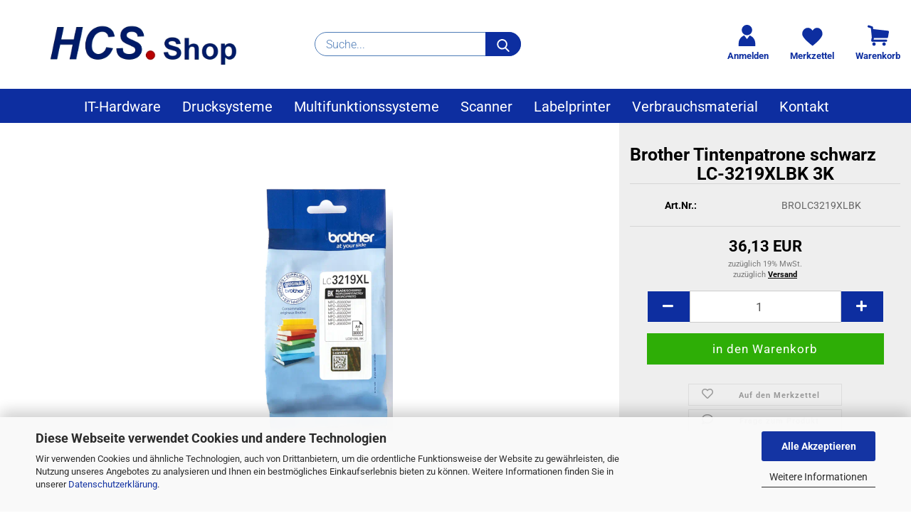

--- FILE ---
content_type: text/html; charset=utf-8
request_url: https://www.hcs-shop.de/lc-3219xlbk.html
body_size: 19606
content:





	<!DOCTYPE html>
	<html xmlns="http://www.w3.org/1999/xhtml" dir="ltr" lang="de">
		
			<head>
				
					
					<!--

					=========================================================
					Shopsoftware by Gambio GmbH (c) 2005-2023 [www.gambio.de]
					=========================================================

					Gambio GmbH offers you highly scalable E-Commerce-Solutions and Services.
					The Shopsoftware is redistributable under the GNU General Public License (Version 2) [http://www.gnu.org/licenses/gpl-2.0.html].
					based on: E-Commerce Engine Copyright (c) 2006 xt:Commerce, created by Mario Zanier & Guido Winger and licensed under GNU/GPL.
					Information and contribution at http://www.xt-commerce.com

					=========================================================
					Please visit our website: www.gambio.de
					=========================================================

					-->
				

                
            <!-- Google tag (gtag.js) -->
                                            <script async
                        data-type="text/javascript"
                        data-src="https://www.googletagmanager.com/gtag/js?id=G-MWHQ296D58"
                        type="as-oil"
                        data-purposes="4"
                        data-managed="as-oil"></script>
                                        <script async
                data-type="text/javascript"
                type="as-oil"
                data-purposes="4"
                data-managed="as-oil">
            window.dataLayer = window.dataLayer || [];

            
            function gtag() {
                dataLayer.push(arguments);
            }
            
            gtag('js', new Date());

                        
                                                
            gtag('config', 'G-MWHQ296D58');
                        
                                    var gaDisableGMWHQ296D58 = 'ga-disable-G-MWHQ296D58';
            
            			if (document.cookie.indexOf(gaDisableGMWHQ296D58 + '=true') > -1) {
				window[gaDisableGMWHQ296D58] = true;
			}
			
			function gaOptOut() {
			    				document.cookie = gaDisableGMWHQ296D58 + '=true; expires=Thu, 31 Dec 2099 23:59:59 UTC; path=/';
				window[gaDisableGMWHQ296D58] = true;
								console.log('Disabled Google-Analytics Tracking');
			}

			function gaOptout() {
				gaOptOut();
			}

			function checkGaOptOutAnchor() {
				if (location.hash.substr(1) === 'gaOptOut') {
					gaOptOut();
				}
			}

			checkGaOptOutAnchor();
			window.addEventListener('hashchange', checkGaOptOutAnchor);
            
        </script>
    

                    
                

				
					<meta name="viewport" content="width=device-width, initial-scale=1, minimum-scale=1.0" />
				

				
					<meta http-equiv="Content-Type" content="text/html; charset=utf-8" />
		<meta name="language" content="de" />
		<meta name="keywords" content="HCS, Shop, Bürosysteme, it-hardware, drucksysteme, multifunktionssysteme, scanner, labelprinter, verbrauchsmaterial, kyocera, brother, epson, zebra, lexmark, hp, canon, mfc, drucker, mfp, tinte, toner" />
		<meta name="description" content="Unser HCS Shop liefert moderne IT-Hardware, Software, Drucker, Kopierer, Scanner, Labelprinter &amp; Verbrauchsmaterial für Öffentliche &amp; gewerbliche Endkunden" />
		<title>Brother Tintenpatrone schwarz LC-3219XLBK 3K -  HCS-Shop.de</title>
		<meta property="og:title" content="Brother Tintenpatrone schwarz LC-3219XLBK 3K" />
		<meta property="og:site_name" content="Moderne Hardware f&uuml;r Ihr Unternehmen " />
		<meta property="og:locale" content="de_DE" />
		<meta property="og:type" content="product" />
		<meta property="og:description" content="Kap. 3.000 Seiten für MFC-J5330DW, -J5335DW, -J5730DW, -J5930DW, -J6530DW, -J6930DW, -J6935DW" />
		<meta property="og:image" content="https://www.hcs-shop.de/images/product_images/info_images/BROLC3219XLBK.png" />

				

								
									

				
					<base href="https://www.hcs-shop.de/" />
				

				
											
							<link rel="shortcut icon" href="https://www.hcs-shop.de/images/logos/favicon.ico" type="image/x-icon" />
						
									

				
									

				
											
							<link id="main-css" type="text/css" rel="stylesheet" href="public/theme/styles/system/main.min.css?bust=1768220695" />
						
									

				
					<meta name="robots" content="index,follow" />
		<link rel="canonical" href="https://www.hcs-shop.de/lc-3219xlbk.html" />
		<meta property="og:url" content="https://www.hcs-shop.de/lc-3219xlbk.html">
		<!-- Global site tag (gtag.js) - Google Analytics -->
<script async src="https://www.googletagmanager.com/gtag/js?id=G-STX64V349S"></script>
<script>
  window.dataLayer = window.dataLayer || [];
  function gtag(){dataLayer.push(arguments);}
  gtag('js', new Date());

  gtag('config', 'G-STX64V349S');
</script><script src="https://cdn.gambiohub.com/sdk/1.2.0/dist/bundle.js"></script><script>var payPalText = {"ecsNote":"Bitte w\u00e4hlen Sie ihre gew\u00fcnschte PayPal-Zahlungsweise.","paypalUnavailable":"PayPal steht f\u00fcr diese Transaktion im Moment nicht zur Verf\u00fcgung.","errorContinue":"weiter","continueToPayPal":"Weiter mit","errorCheckData":"Es ist ein Fehler aufgetreten. Bitte \u00fcberpr\u00fcfen Sie Ihre Eingaben."};var payPalButtonSettings = {"env":"live","commit":false,"style":{"label":"checkout","shape":"rect","color":"gold","layout":"vertical","tagline":false},"locale":"","fundingCardAllowed":true,"fundingELVAllowed":true,"fundingCreditAllowed":false,"createPaymentUrl":"https:\/\/www.hcs-shop.de\/shop.php?do=PayPalHub\/CreatePayment&initiator=ecs","authorizedPaymentUrl":"https:\/\/www.hcs-shop.de\/shop.php?do=PayPalHub\/AuthorizedPayment&initiator=ecs","checkoutUrl":"https:\/\/www.hcs-shop.de\/shop.php?do=PayPalHub\/RedirectGuest","useVault":false,"jssrc":"https:\/\/www.paypal.com\/sdk\/js?client-id=AVEjCpwSc-e9jOY8dHKoTUckaKtPo0shiwe_T2rKtxp30K4TYGRopYjsUS6Qmkj6bILd7Nt72pbMWCXe&commit=false&intent=capture&components=buttons%2Cmarks%2Cmessages%2Cfunding-eligibility%2Cgooglepay%2Capplepay%2Ccard-fields&integration-date=2021-11-25&enable-funding=paylater&merchant-id=NDB89M75RK2C6&currency=EUR","partnerAttributionId":"GambioGmbH_Cart_Hub_PPXO","createOrderUrl":"https:\/\/www.hcs-shop.de\/shop.php?do=PayPalHub\/CreateOrder&initiator=ecs","getOrderUrl":"https:\/\/www.hcs-shop.de\/shop.php?do=PayPalHub\/GetOrder","approvedOrderUrl":"https:\/\/www.hcs-shop.de\/shop.php?do=PayPalHub\/ApprovedOrder&initiator=ecs","paymentApproved":false,"developmentMode":false,"cartAmount":0};var jsShoppingCart = {"languageCode":"de","verifySca":"https:\/\/www.hcs-shop.de\/shop.php?do=PayPalHub\/VerifySca","totalAmount":"0.00","currency":"EUR","env":"live","commit":false,"style":{"label":"checkout","shape":"rect","color":"gold","layout":"vertical","tagline":false},"locale":"","fundingCardAllowed":true,"fundingELVAllowed":true,"fundingCreditAllowed":false,"createPaymentUrl":"https:\/\/www.hcs-shop.de\/shop.php?do=PayPalHub\/CreatePayment&initiator=ecs","authorizedPaymentUrl":"https:\/\/www.hcs-shop.de\/shop.php?do=PayPalHub\/AuthorizedPayment&initiator=ecs","checkoutUrl":"https:\/\/www.hcs-shop.de\/shop.php?do=PayPalHub\/RedirectGuest","useVault":false,"jssrc":"https:\/\/www.paypal.com\/sdk\/js?client-id=AVEjCpwSc-e9jOY8dHKoTUckaKtPo0shiwe_T2rKtxp30K4TYGRopYjsUS6Qmkj6bILd7Nt72pbMWCXe&commit=false&intent=capture&components=buttons%2Cmarks%2Cmessages%2Cfunding-eligibility%2Cgooglepay%2Capplepay%2Ccard-fields&integration-date=2021-11-25&enable-funding=paylater&merchant-id=NDB89M75RK2C6&currency=EUR","partnerAttributionId":"GambioGmbH_Cart_Hub_PPXO","createOrderUrl":"https:\/\/www.hcs-shop.de\/shop.php?do=PayPalHub\/CreateOrder&initiator=ecs","getOrderUrl":"https:\/\/www.hcs-shop.de\/shop.php?do=PayPalHub\/GetOrder","approvedOrderUrl":"https:\/\/www.hcs-shop.de\/shop.php?do=PayPalHub\/ApprovedOrder&initiator=ecs","paymentApproved":false,"developmentMode":false,"cartAmount":0};var payPalBannerSettings = {};</script><script id="paypalconsent" type="application/json">{"purpose_id":null}</script><script src="GXModules/Gambio/Hub/Shop/Javascript/PayPalLoader.js?v=1764777409" async></script><link rel="stylesheet" href="https://cdn.gambiohub.com/sdk/1.2.0/dist/css/gambio_hub.css">
				

				
									
			</head>
		
		
			<body class="page-product-info"
				  data-gambio-namespace="https://www.hcs-shop.de/public/theme/javascripts/system"
				  data-jse-namespace="https://www.hcs-shop.de/JSEngine/build"
				  data-gambio-controller="initialize"
				  data-gambio-widget="input_number responsive_image_loader transitions header image_maps modal history dropdown core_workarounds anchor"
				  data-input_number-separator=","
					>

				
					
				

				
									

				
									
		




	



	
		<div id="outer-wrapper" >
			
    
				<header id="header" class="navbar">
					
        


    
	<div class="inside">

		<div class="row">

		
    
												
			<div class="navbar-header" data-gambio-widget="mobile_menu">
									
							
    <a class="navbar-brand" href="https://www.hcs-shop.de/" title="Moderne Hardware für Ihr Unternehmen ">
        <img id="main-header-logo" class="img-responsive" src="https://www.hcs-shop.de/images/logos/logo_v7.png" alt="Moderne Hardware für Ihr Unternehmen -Logo">
    </a>

					
								
					
	
	
			
	

	
	
        <button type="button" class="navbar-toggle cart-icon" data-toggle="cart">
       <?xml version="1.0" encoding="iso-8859-1"?>
<!-- Generator: Adobe Illustrator 18.1.1, SVG Export Plug-In . SVG Version: 6.00 Build 0)  -->
<svg version="1.1" id="Capa_1" xmlns="http://www.w3.org/2000/svg" xmlns:xlink="http://www.w3.org/1999/xlink" x="0px" y="0px"
	 viewBox="0 0 554.748 554.748" style="enable-background:new 0 0 554.748 554.748;" xml:space="preserve">
<g>
	<g>
		<path style="fill:$brand-primary;" d="M548.873,164.412c4.896,6.12,6.73,13.464,5.508,22.032l-23.256,133.417
			c-0.816,6.938-3.979,12.648-9.486,17.136c-5.508,4.488-11.729,6.732-18.666,6.732H163.925l-6.732,37.944H480.33
			c7.752,0,14.48,2.754,20.195,8.262c5.713,5.508,8.566,12.342,8.566,20.502s-2.854,14.994-8.566,20.502
			c-5.715,5.508-12.443,8.262-20.195,8.262H122.921c-8.568,0-15.912-3.468-22.032-10.401c-5.712-6.938-7.956-14.895-6.732-23.868
			l15.3-83.232L86.201,87.914L20.105,67.106c-7.752-2.448-13.362-7.141-16.83-14.076c-3.468-6.937-4.182-14.28-2.142-22.032
			c2.448-7.752,7.242-13.362,14.382-16.83s14.382-4.182,21.726-2.142l84.456,26.928c5.304,1.632,9.69,4.692,13.158,9.18
			c3.468,4.488,5.61,9.589,6.426,15.301l4.896,46.512l383.112,42.84C537.857,154.008,544.385,157.884,548.873,164.412z
			 M166.374,455.113c12.24,0,22.644,4.284,31.212,12.854c8.568,8.565,12.852,18.972,12.852,31.212
			c0,12.237-4.284,22.746-12.852,31.518c-8.568,8.772-18.972,13.158-31.212,13.158s-22.644-4.386-31.212-13.158
			c-8.568-8.771-12.852-19.278-12.852-31.518s4.284-22.646,12.852-31.212C143.729,459.397,154.133,455.113,166.374,455.113z
			 M427.697,455.113c12.238,0,22.645,4.284,31.213,12.854c8.564,8.565,12.852,18.972,12.852,31.212
			c0,12.237-4.285,22.746-12.852,31.518c-8.568,8.772-18.975,13.158-31.213,13.158c-12.24,0-22.646-4.386-31.211-13.158
			c-8.568-8.771-12.855-19.278-12.855-31.518s4.285-22.646,12.855-31.212C405.053,459.397,415.457,455.113,427.697,455.113z"/>
	</g>
</g>

</svg>
		<span class="cart-products-count hidden">
            0
        </span>
    </button>

	
			

	
				
			</div>
		
    
                    


		
							






	<div class="navbar-search collapse">

		


		
			<form role="search" action="advanced_search_result.php" method="get" data-gambio-widget="live_search">

				<div class="navbar-search-input-group input-group">
					<div class="navbar-search-input-group-btn input-group-btn custom-dropdown" data-dropdown-trigger-change="false" data-dropdown-trigger-no-change="false">

						


						


						


					</div>
					<input type="text" id="search-field-input" name="keywords" placeholder="Suche..." class="form-control search-input" autocomplete="off" />
					
    <button type="submit">
        <img src="public/theme/images/svgs/search.svg" class="gx-search-input svg--inject" alt="">
    </button>


                    <label for="search-field-input" class="control-label sr-only">Suche...</label>
					

				</div>


									<input type="hidden" value="1" name="inc_subcat" />
				
				


				<div class="search-result-container"></div>

			</form>
		
	</div>


					

		
					

		
    
        
            <div class="navbar-secondary hidden-xs">
                





	<div id="topbar-container">
						
		
					

		
			<div class="">
				

            
    <nav class="navbar-inverse"  data-gambio-widget="menu link_crypter" data-menu-switch-element-position="false" data-menu-events='{"desktop": ["click"], "mobile": ["click"]}' data-menu-ignore-class="dropdown-menu">
        <ul class="nav navbar-nav ">

            
                            

            
                            

            
                            

            
                            

            
                            

            
                            

            
            
                                                            
                            <li class="dropdown navbar-topbar-item first">
                                <a title="" class="dropdown-toggle" data-toggle-hover="dropdown">
									<center>
                                    
                                                                                    
                                                <span class="language-code hidden-xs">
                                                  
														<svg witdh="20" version="1.1" id="user" xmlns="http://www.w3.org/2000/svg" xmlns:xlink="http://www.w3.org/1999/xlink" x="0px" y="0px" viewBox="0 0 885.8159 1010" enable-background="new 0 0 785.8159 1010" xml:space="preserve">
														<g id="user-user">
														<path fill="#0d2ea0" d="M392.9692,0c135.251,0,244.8565,109.5234,244.8565,244.6914c0,135.312-109.6055,244.8145-244.8565,244.8145
														c-135.1269,0-244.7734-109.5025-244.7734-244.8145C148.1958,109.5234,257.8423,0,392.9692,0z"></path>
														<path fill="#0d2ea0" d="M785.8159,1010h-0.5762H0V876.8457c0-173.7793,109.3999-321.1318,261.9521-376.0586l131.0171,174.6016
															l130.9756-174.6016c152.5938,54.9268,261.8711,202.2793,261.8711,376.0586V1010z"></path>
														</g>
														</svg>  </span>
                                                <span class="visible-xs-inline">
                                                    <span class="fa fa-user-o"></span>
                                                </span>
                                            
                                                                            

                                    <span class="topbar-label">Login</span>
									
									<text class="headline1" x="0" y="30">
											<br>Anmelden<br>  
										</text>
									
										</center>
                                    
									
                                </a>
                                




	<ul class="dropdown-menu dropdown-menu-login arrow-top">
		
			<li class="arrow"></li>
		
		
		
			<li class="dropdown-header hidden-xs">Login</li>
		
		
		
			<li>
				<form action="https://www.hcs-shop.de/login.php?action=process" method="post" class="form-horizontal">
					<input type="hidden" name="return_url" value="https://www.hcs-shop.de/lc-3219xlbk.html">
					<input type="hidden" name="return_url_hash" value="b37e5687a986a2b4fd3ec560b533c7f4bc22c6c39ce2ed04b6ed018e42c99e0d">
					
						<div class="form-group">
                            <label for="box-login-dropdown-login-username" class="form-control sr-only">E-Mail</label>
							<input
                                autocomplete="username"
                                type="email"
                                id="box-login-dropdown-login-username"
                                class="form-control"
                                placeholder="E-Mail"
                                name="email_address"
                                oninput="this.setCustomValidity('')"
                                oninvalid="this.setCustomValidity('Bitte geben Sie eine korrekte Emailadresse ein')"
                            />
						</div>
					
					
                        <div class="form-group password-form-field" data-gambio-widget="show_password">
                            <label for="box-login-dropdown-login-password" class="form-control sr-only">Passwort</label>
                            <input autocomplete="current-password" type="password" id="box-login-dropdown-login-password" class="form-control" placeholder="Passwort" name="password" />
                            <button class="btn show-password hidden" type="button">
                                <i class="fa fa-eye" aria-hidden="true"></i>
                                <span class="sr-only">Toggle Password View</span>
                            </button>
                        </div>
					
					
						<div class="dropdown-footer row">
							
	
								
									<input type="submit" class="btn btn-primary btn-block" value="Anmelden" />
								
								<ul>
									
										<li>
											<a title="Konto erstellen" href="https://www.hcs-shop.de/shop.php?do=CreateRegistree">
												Konto erstellen
											</a>
										</li>
									
									
										<li>
											<a title="Passwort vergessen?" href="https://www.hcs-shop.de/password_double_opt.php">
												Passwort vergessen?
											</a>
										</li>
									
								</ul>
							
	

	
						</div>
					
				</form>
			</li>
		
	</ul>


                            </li>
                        
                                                

            
                                    
                        <li class="navbar-topbar-item">
                            <a href="https://www.hcs-shop.de/wish_list.php" class="dropdown-toggle" title="">
							<center>
                                
                                                                            
                                            <span class="language-code hidden-xs">
                                                <svg width="24" xmlns="http://www.w3.org/2000/svg" viewBox="0 0 40 40"><defs><style>.cls-1{fill:none;}</style></defs><title></title><g id="Ebene_2" data-name="Ebene 2"><g id="Ebene_1-2" data-name="Ebene 1"><path fill="#0d2ea0" d="M20.938,10.725C14.51,0.796,1.5,6.205,1.5,17.021c0,8.122,17.836,20.827,19.438,22.479
	C22.551,37.848,39.5,25.143,39.5,17.021C39.5,6.287,27.378,0.796,20.938,10.725z"/></g></g></svg>
                                            </span>
                                            <span class="visible-xs-inline">
                                                <span class="fa fa-heart-o"></span>
                                            </span>
                                        
                                                                    

                                <span class="topbar-label">Merkzettel</span>
                            <text class="headline1" x="0" y="30">
											<br>Merkzettel<br>  
										</text>
									
										</center>
                                    
							</a>
                        </li>
                    
                            

                        <li class="dropdown navbar-topbar-item topbar-cart" data-gambio-widget="cart_dropdown">
                <a
                    title=""
                    class="dropdown-toggle"
                    href="/lc-3219xlbk.html#"
                                                                data-toggle="cart"
                                    > <center>
                    <span class="cart-info-wrapper">
                        
                            <!-- layout_header_SECONDARY_NAVIGATION.html malibu -->
                                                            
                                   <?xml version="1.0" encoding="iso-8859-1"?>
<!-- Generator: Adobe Illustrator 18.1.1, SVG Export Plug-In . SVG Version: 6.00 Build 0)  -->
<svg version="1.1" id="Capa_1" xmlns="http://www.w3.org/2000/svg" xmlns:xlink="http://www.w3.org/1999/xlink" x="0px" y="0px"
	 viewBox="0 0 554.748 554.748" style="enable-background:new 0 0 554.748 554.748;" xml:space="preserve">
<g>
	<g>
		<path style="fill:$brand-primary;" d="M548.873,164.412c4.896,6.12,6.73,13.464,5.508,22.032l-23.256,133.417
			c-0.816,6.938-3.979,12.648-9.486,17.136c-5.508,4.488-11.729,6.732-18.666,6.732H163.925l-6.732,37.944H480.33
			c7.752,0,14.48,2.754,20.195,8.262c5.713,5.508,8.566,12.342,8.566,20.502s-2.854,14.994-8.566,20.502
			c-5.715,5.508-12.443,8.262-20.195,8.262H122.921c-8.568,0-15.912-3.468-22.032-10.401c-5.712-6.938-7.956-14.895-6.732-23.868
			l15.3-83.232L86.201,87.914L20.105,67.106c-7.752-2.448-13.362-7.141-16.83-14.076c-3.468-6.937-4.182-14.28-2.142-22.032
			c2.448-7.752,7.242-13.362,14.382-16.83s14.382-4.182,21.726-2.142l84.456,26.928c5.304,1.632,9.69,4.692,13.158,9.18
			c3.468,4.488,5.61,9.589,6.426,15.301l4.896,46.512l383.112,42.84C537.857,154.008,544.385,157.884,548.873,164.412z
			 M166.374,455.113c12.24,0,22.644,4.284,31.212,12.854c8.568,8.565,12.852,18.972,12.852,31.212
			c0,12.237-4.284,22.746-12.852,31.518c-8.568,8.772-18.972,13.158-31.212,13.158s-22.644-4.386-31.212-13.158
			c-8.568-8.771-12.852-19.278-12.852-31.518s4.284-22.646,12.852-31.212C143.729,459.397,154.133,455.113,166.374,455.113z
			 M427.697,455.113c12.238,0,22.645,4.284,31.213,12.854c8.564,8.565,12.852,18.972,12.852,31.212
			c0,12.237-4.285,22.746-12.852,31.518c-8.568,8.772-18.975,13.158-31.213,13.158c-12.24,0-22.646-4.386-31.211-13.158
			c-8.568-8.771-12.855-19.278-12.855-31.518s4.285-22.646,12.855-31.212C405.053,459.397,415.457,455.113,427.697,455.113z"/>
	</g>
</g>

</svg>
							   
                                                    

                        <span class="topbar-label">
                            <br />
                            <span class="products">
                                0,00 EUR
                            </span>
                        </span>

                        
                                                            <span class="cart-products-count edge hidden">
                                    
                                </span>
                                                    
                    </span>
                <text class="headline1" x="0" y="30">
											Warenkorb
										</text>
									
										</center>
                                    </a>
                            </li>

            
        </ul>
    </nav>

			</div>
		
	</div>


    </div>
    

		</div>

	</div>


    
	<div id="offcanvas-cart-overlay"></div>
	<div id="offcanvas-cart-content">

		<button data-toggle="cart" class="offcanvas-cart-close c-hamburger c-hamburger--htx">
			<span></span>
			Menü
		</button>
		<!-- layout_header_cart_dropdown begin -->
		



	<ul class="dropdown-menu arrow-top cart-dropdown cart-empty">
		
			<li class="arrow"></li>
		
	
		
					
	
		
            <input type="hidden" id="ga4-view-cart-json" value=""/>
        <script async
                data-type="text/javascript"
                type="as-oil"
                data-purposes="4"
                data-managed="as-oil">
            function ga4ViewCart() {
                const data = document.getElementById('ga4-view-cart-json');

                if (data && data.value.length) {
                    gtag('event', 'view_cart', JSON.parse(data.value));
                }
            }
        </script>
    
			<li class="cart-dropdown-inside">
		
				
									
				
									
						<div class="cart-empty">
							Sie haben noch keine Artikel in Ihrem Warenkorb.
						</div>
					
								
			</li>
		
	</ul>
		<!-- layout_header_cart_dropdown end -->

	</div>









	<noscript>
		<div class="alert alert-danger noscript-notice" role="alert">
			JavaScript ist in Ihrem Browser deaktiviert. Aktivieren Sie JavaScript, um alle Funktionen des Shops nutzen und alle Inhalte sehen zu können.
		</div>
	</noscript>



        
        <div id="categories">
            <div class="navbar-collapse collapse">
                
                <nav class="navbar-default navbar-categories" data-gambio-widget="menu">
                                            
                                                        


    
        <ul class="level-1 nav navbar-nav">
             
                            
                    <li class="dropdown level-1-child" data-id="1">
                        
                            <a class="dropdown-toggle" href="https://www.hcs-shop.de/it-hardware/" title="IT-Hardware">
                                
                                    IT-Hardware
                                
                                                            </a>
                        
                        
                                                            
                                    <ul data-level="2" class="level-2 dropdown-menu dropdown-menu-child">
                                        
                                        <li class="enter-category hidden-sm hidden-md hidden-lg show-more">
                                            
                                                <a class="dropdown-toggle" href="https://www.hcs-shop.de/it-hardware/" title="IT-Hardware">
                                                    
                                                        IT-Hardware anzeigen
                                                    
                                                </a>
                                            
                                        </li>
                                    

                                                                                                                                                                                                                                                                                                                                                                                                                                                                                                                                    
                                    
                                                                                    
                                                <li class="level-2-child">
                                                    <a href="https://www.hcs-shop.de/computer/" title="Personal Computer">
                                                        Personal Computer
                                                    </a>
                                                                                                    </li>
                                            
                                                                                    
                                                <li class="level-2-child">
                                                    <a href="https://www.hcs-shop.de/monitore/" title="Monitore">
                                                        Monitore
                                                    </a>
                                                                                                    </li>
                                            
                                                                                    
                                                <li class="level-2-child">
                                                    <a href="https://www.hcs-shop.de/IT-Hardware/notebooks/" title="Notebooks">
                                                        Notebooks
                                                    </a>
                                                                                                    </li>
                                            
                                        
                                    
                                    
                                        <li class="enter-category hidden-more hidden-xs">
                                            <a class="dropdown-toggle col-xs-6"
                                               href="https://www.hcs-shop.de/it-hardware/"
                                               title="IT-Hardware">IT-Hardware anzeigen</a>
                                            <span class="close-menu-container col-xs-6">
                                                <span class="close-flyout"><i class="fa fa-close"></i></span>
                                            </span>
                                        </li>
                                    
                                </ul>
                                
                                                    
                    </li>
                
                            
                    <li class="dropdown level-1-child" data-id="2">
                        
                            <a class="dropdown-toggle" href="https://www.hcs-shop.de/drucksysteme/" title="Drucksysteme">
                                
                                    Drucksysteme
                                
                                                            </a>
                        
                        
                                                            
                                    <ul data-level="2" class="level-2 dropdown-menu dropdown-menu-child">
                                        
                                        <li class="enter-category hidden-sm hidden-md hidden-lg show-more">
                                            
                                                <a class="dropdown-toggle" href="https://www.hcs-shop.de/drucksysteme/" title="Drucksysteme">
                                                    
                                                        Drucksysteme anzeigen
                                                    
                                                </a>
                                            
                                        </li>
                                    

                                                                                                                                                                                                                                                                                                                                                                                                                                                                                                                                                                                                                                                                                                    
                                    
                                                                                    
                                                <li class="dropdown level-2-child">
                                                    <a href="https://www.hcs-shop.de/drucksysteme/laserdrucker/" title="Laserdrucker A4">
                                                        Laserdrucker A4
                                                    </a>
                                                                                                            <ul  data-level="3" class="level-3 dropdown-menu dropdown-menu-child">
                                                            <li class="enter-category">
                                                                <a href="https://www.hcs-shop.de/drucksysteme/laserdrucker/" title="Laserdrucker A4" class="dropdown-toggle">
                                                                    Laserdrucker A4 anzeigen
                                                                </a>
                                                            </li>
                                                                                                                            
                                                                    <li class="level-3-child">
                                                                        <a href="https://www.hcs-shop.de/drucksysteme/laserdrucker/farb-laserdrucker/" title="Farb - Laserdrucker">
                                                                            Farb - Laserdrucker
                                                                        </a>
                                                                    </li>
                                                                
                                                                                                                            
                                                                    <li class="level-3-child">
                                                                        <a href="https://www.hcs-shop.de/drucksysteme/laserdrucker/s-w-laserdrucker/" title="SW - Laserdrucker">
                                                                            SW - Laserdrucker
                                                                        </a>
                                                                    </li>
                                                                
                                                                                                                    </ul>
                                                                                                    </li>
                                            
                                                                                    
                                                <li class="dropdown level-2-child">
                                                    <a href="https://www.hcs-shop.de/drucksysteme/business-ink-drucker/" title="BusinessInk Drucker A4">
                                                        BusinessInk Drucker A4
                                                    </a>
                                                                                                            <ul  data-level="3" class="level-3 dropdown-menu dropdown-menu-child">
                                                            <li class="enter-category">
                                                                <a href="https://www.hcs-shop.de/drucksysteme/business-ink-drucker/" title="BusinessInk Drucker A4" class="dropdown-toggle">
                                                                    BusinessInk Drucker A4 anzeigen
                                                                </a>
                                                            </li>
                                                                                                                            
                                                                    <li class="level-3-child">
                                                                        <a href="https://www.hcs-shop.de/drucksysteme/business-ink-drucker/farb-business-ink-drucker/" title="Farb - BusinessInk Drucker">
                                                                            Farb - BusinessInk Drucker
                                                                        </a>
                                                                    </li>
                                                                
                                                                                                                            
                                                                    <li class="level-3-child">
                                                                        <a href="https://www.hcs-shop.de/drucksysteme/business-ink-drucker/s-w-business-ink/" title="SW - BusinessInk Drucker">
                                                                            SW - BusinessInk Drucker
                                                                        </a>
                                                                    </li>
                                                                
                                                                                                                    </ul>
                                                                                                    </li>
                                            
                                                                                    
                                                <li class="dropdown level-2-child">
                                                    <a href="https://www.hcs-shop.de/drucksysteme/nadeldrucker/" title="Nadeldrucker">
                                                        Nadeldrucker
                                                    </a>
                                                                                                            <ul  data-level="3" class="level-3 dropdown-menu dropdown-menu-child">
                                                            <li class="enter-category">
                                                                <a href="https://www.hcs-shop.de/drucksysteme/nadeldrucker/" title="Nadeldrucker" class="dropdown-toggle">
                                                                    Nadeldrucker anzeigen
                                                                </a>
                                                            </li>
                                                                                                                            
                                                                    <li class="level-3-child">
                                                                        <a href="https://www.hcs-shop.de/epson-nadeldrucker/" title="Epson">
                                                                            Epson
                                                                        </a>
                                                                    </li>
                                                                
                                                                                                                    </ul>
                                                                                                    </li>
                                            
                                                                                    
                                                <li class="dropdown level-2-child">
                                                    <a href="https://www.hcs-shop.de/drucksysteme/zubehoer/" title="Zubehör">
                                                        Zubehör
                                                    </a>
                                                                                                            <ul  data-level="3" class="level-3 dropdown-menu dropdown-menu-child">
                                                            <li class="enter-category">
                                                                <a href="https://www.hcs-shop.de/drucksysteme/zubehoer/" title="Zubehör" class="dropdown-toggle">
                                                                    Zubehör anzeigen
                                                                </a>
                                                            </li>
                                                                                                                            
                                                                    <li class="level-3-child">
                                                                        <a href="https://www.hcs-shop.de/drucksysteme/zubehoer/weitere-optionen/" title="Optionen">
                                                                            Optionen
                                                                        </a>
                                                                    </li>
                                                                
                                                                                                                            
                                                                    <li class="level-3-child">
                                                                        <a href="https://www.hcs-shop.de/drucksysteme/zubehoer/papierkassetten/" title="Papierkassetten">
                                                                            Papierkassetten
                                                                        </a>
                                                                    </li>
                                                                
                                                                                                                    </ul>
                                                                                                    </li>
                                            
                                        
                                    
                                    
                                        <li class="enter-category hidden-more hidden-xs">
                                            <a class="dropdown-toggle col-xs-6"
                                               href="https://www.hcs-shop.de/drucksysteme/"
                                               title="Drucksysteme">Drucksysteme anzeigen</a>
                                            <span class="close-menu-container col-xs-6">
                                                <span class="close-flyout"><i class="fa fa-close"></i></span>
                                            </span>
                                        </li>
                                    
                                </ul>
                                
                                                    
                    </li>
                
                            
                    <li class="dropdown level-1-child" data-id="5">
                        
                            <a class="dropdown-toggle" href="https://www.hcs-shop.de/multifunktionssysteme/" title="Multifunktionssysteme">
                                
                                    Multifunktionssysteme
                                
                                                            </a>
                        
                        
                                                            
                                    <ul data-level="2" class="level-2 dropdown-menu dropdown-menu-child">
                                        
                                        <li class="enter-category hidden-sm hidden-md hidden-lg show-more">
                                            
                                                <a class="dropdown-toggle" href="https://www.hcs-shop.de/multifunktionssysteme/" title="Multifunktionssysteme">
                                                    
                                                        Multifunktionssysteme anzeigen
                                                    
                                                </a>
                                            
                                        </li>
                                    

                                                                                                                                                                                                                                                                                                                                                                                                                                                                                                                                                                                                                                                                                                                                                                                                                                                                    
                                    
                                                                                    
                                                <li class="dropdown level-2-child">
                                                    <a href="https://www.hcs-shop.de/multifunktionssysteme/mfc-a4/" title="MFC - Lasersysteme A4">
                                                        MFC - Lasersysteme A4
                                                    </a>
                                                                                                            <ul  data-level="3" class="level-3 dropdown-menu dropdown-menu-child">
                                                            <li class="enter-category">
                                                                <a href="https://www.hcs-shop.de/multifunktionssysteme/mfc-a4/" title="MFC - Lasersysteme A4" class="dropdown-toggle">
                                                                    MFC - Lasersysteme A4 anzeigen
                                                                </a>
                                                            </li>
                                                                                                                            
                                                                    <li class="level-3-child">
                                                                        <a href="https://www.hcs-shop.de/multifunktionssysteme/mfc-a4/farb-laser-mfp/" title="MFC Farb - Laser">
                                                                            MFC Farb - Laser
                                                                        </a>
                                                                    </li>
                                                                
                                                                                                                            
                                                                    <li class="level-3-child">
                                                                        <a href="https://www.hcs-shop.de/multifunktionssysteme/mfc-a4/sw-laser-mfp/" title="MFC SW - Laser">
                                                                            MFC SW - Laser
                                                                        </a>
                                                                    </li>
                                                                
                                                                                                                    </ul>
                                                                                                    </li>
                                            
                                                                                    
                                                <li class="dropdown level-2-child">
                                                    <a href="https://www.hcs-shop.de/multifunktionssysteme/business-ink-mfc-a4/" title="MFC - BusinessInk A4">
                                                        MFC - BusinessInk A4
                                                    </a>
                                                                                                            <ul  data-level="3" class="level-3 dropdown-menu dropdown-menu-child">
                                                            <li class="enter-category">
                                                                <a href="https://www.hcs-shop.de/multifunktionssysteme/business-ink-mfc-a4/" title="MFC - BusinessInk A4" class="dropdown-toggle">
                                                                    MFC - BusinessInk A4 anzeigen
                                                                </a>
                                                            </li>
                                                                                                                            
                                                                    <li class="level-3-child">
                                                                        <a href="https://www.hcs-shop.de/multifunktionssysteme/business-ink-mfc-a4/farb-business-ink-mfp/" title="MFC Farb - BusinessInk">
                                                                            MFC Farb - BusinessInk
                                                                        </a>
                                                                    </li>
                                                                
                                                                                                                            
                                                                    <li class="level-3-child">
                                                                        <a href="https://www.hcs-shop.de/multifunktionssysteme/business-ink-mfc-a4/s-w-business-ink-mfp/" title="MFC SW - BusinessInk">
                                                                            MFC SW - BusinessInk
                                                                        </a>
                                                                    </li>
                                                                
                                                                                                                    </ul>
                                                                                                    </li>
                                            
                                                                                    
                                                <li class="dropdown level-2-child">
                                                    <a href="https://www.hcs-shop.de/multifunktionssysteme/zubehoer-mfp/" title="Zubehör A4">
                                                        Zubehör A4
                                                    </a>
                                                                                                            <ul  data-level="3" class="level-3 dropdown-menu dropdown-menu-child">
                                                            <li class="enter-category">
                                                                <a href="https://www.hcs-shop.de/multifunktionssysteme/zubehoer-mfp/" title="Zubehör A4" class="dropdown-toggle">
                                                                    Zubehör A4 anzeigen
                                                                </a>
                                                            </li>
                                                                                                                            
                                                                    <li class="level-3-child">
                                                                        <a href="https://www.hcs-shop.de/multifunktionssysteme/zubehoer-mfp/weitere-optionen-mfp/" title="MFC Optionen">
                                                                            MFC Optionen
                                                                        </a>
                                                                    </li>
                                                                
                                                                                                                            
                                                                    <li class="level-3-child">
                                                                        <a href="https://www.hcs-shop.de/multifunktionssysteme/zubehoer-mfp/papierkassetten-mfp/" title="MFC Papierkassetten">
                                                                            MFC Papierkassetten
                                                                        </a>
                                                                    </li>
                                                                
                                                                                                                    </ul>
                                                                                                    </li>
                                            
                                                                                    
                                                <li class="dropdown level-2-child">
                                                    <a href="https://www.hcs-shop.de/multifunktionssysteme/laser-mfp-a3/" title="MFC - Lasersysteme A3">
                                                        MFC - Lasersysteme A3
                                                    </a>
                                                                                                            <ul  data-level="3" class="level-3 dropdown-menu dropdown-menu-child">
                                                            <li class="enter-category">
                                                                <a href="https://www.hcs-shop.de/multifunktionssysteme/laser-mfp-a3/" title="MFC - Lasersysteme A3" class="dropdown-toggle">
                                                                    MFC - Lasersysteme A3 anzeigen
                                                                </a>
                                                            </li>
                                                                                                                            
                                                                    <li class="level-3-child">
                                                                        <a href="https://www.hcs-shop.de/multifunktionssysteme/laser-mfp-a3/laser-mfp-a3-kyocera/" title="Kyocera TaskAlfa">
                                                                            Kyocera TaskAlfa
                                                                        </a>
                                                                    </li>
                                                                
                                                                                                                    </ul>
                                                                                                    </li>
                                            
                                                                                    
                                                <li class="dropdown level-2-child">
                                                    <a href="https://www.hcs-shop.de/multifunktionssysteme/business-ink-mfp/" title="MFC - BusinessInk A3">
                                                        MFC - BusinessInk A3
                                                    </a>
                                                                                                            <ul  data-level="3" class="level-3 dropdown-menu dropdown-menu-child">
                                                            <li class="enter-category">
                                                                <a href="https://www.hcs-shop.de/multifunktionssysteme/business-ink-mfp/" title="MFC - BusinessInk A3" class="dropdown-toggle">
                                                                    MFC - BusinessInk A3 anzeigen
                                                                </a>
                                                            </li>
                                                                                                                            
                                                                    <li class="level-3-child">
                                                                        <a href="https://www.hcs-shop.de/multifunktionssysteme/business-ink-mfp/epson-rips/" title="Epson RIPS">
                                                                            Epson RIPS
                                                                        </a>
                                                                    </li>
                                                                
                                                                                                                    </ul>
                                                                                                    </li>
                                            
                                        
                                    
                                    
                                        <li class="enter-category hidden-more hidden-xs">
                                            <a class="dropdown-toggle col-xs-6"
                                               href="https://www.hcs-shop.de/multifunktionssysteme/"
                                               title="Multifunktionssysteme">Multifunktionssysteme anzeigen</a>
                                            <span class="close-menu-container col-xs-6">
                                                <span class="close-flyout"><i class="fa fa-close"></i></span>
                                            </span>
                                        </li>
                                    
                                </ul>
                                
                                                    
                    </li>
                
                            
                    <li class="dropdown level-1-child" data-id="11">
                        
                            <a class="dropdown-toggle" href="https://www.hcs-shop.de/scanner/" title="Scanner">
                                
                                    Scanner
                                
                                                            </a>
                        
                        
                                                            
                                    <ul data-level="2" class="level-2 dropdown-menu dropdown-menu-child">
                                        
                                        <li class="enter-category hidden-sm hidden-md hidden-lg show-more">
                                            
                                                <a class="dropdown-toggle" href="https://www.hcs-shop.de/scanner/" title="Scanner">
                                                    
                                                        Scanner anzeigen
                                                    
                                                </a>
                                            
                                        </li>
                                    

                                                                                                                                                                                                    
                                    
                                                                                    
                                                <li class="dropdown level-2-child">
                                                    <a href="https://www.hcs-shop.de/scanner/dokumentenscanner/" title="Dokumentenscanner">
                                                        Dokumentenscanner
                                                    </a>
                                                                                                            <ul  data-level="3" class="level-3 dropdown-menu dropdown-menu-child">
                                                            <li class="enter-category">
                                                                <a href="https://www.hcs-shop.de/scanner/dokumentenscanner/" title="Dokumentenscanner" class="dropdown-toggle">
                                                                    Dokumentenscanner anzeigen
                                                                </a>
                                                            </li>
                                                                                                                            
                                                                    <li class="level-3-child">
                                                                        <a href="https://www.hcs-shop.de/scanner/dokumentenscanner/scanner-brother/" title="Brother">
                                                                            Brother
                                                                        </a>
                                                                    </li>
                                                                
                                                                                                                            
                                                                    <li class="level-3-child">
                                                                        <a href="https://www.hcs-shop.de/scanner/dokumentenscanner/scanner-epson/" title="Epson">
                                                                            Epson
                                                                        </a>
                                                                    </li>
                                                                
                                                                                                                    </ul>
                                                                                                    </li>
                                            
                                        
                                    
                                    
                                        <li class="enter-category hidden-more hidden-xs">
                                            <a class="dropdown-toggle col-xs-6"
                                               href="https://www.hcs-shop.de/scanner/"
                                               title="Scanner">Scanner anzeigen</a>
                                            <span class="close-menu-container col-xs-6">
                                                <span class="close-flyout"><i class="fa fa-close"></i></span>
                                            </span>
                                        </li>
                                    
                                </ul>
                                
                                                    
                    </li>
                
                            
                    <li class="dropdown level-1-child" data-id="12">
                        
                            <a class="dropdown-toggle" href="https://www.hcs-shop.de/labelprinter/" title="Labelprinter">
                                
                                    Labelprinter
                                
                                                            </a>
                        
                        
                                                            
                                    <ul data-level="2" class="level-2 dropdown-menu dropdown-menu-child">
                                        
                                        <li class="enter-category hidden-sm hidden-md hidden-lg show-more">
                                            
                                                <a class="dropdown-toggle" href="https://www.hcs-shop.de/labelprinter/" title="Labelprinter">
                                                    
                                                        Labelprinter anzeigen
                                                    
                                                </a>
                                            
                                        </li>
                                    

                                                                                                                                                                                                    
                                    
                                                                                    
                                                <li class="dropdown level-2-child">
                                                    <a href="https://www.hcs-shop.de/labelprinter/labelprinter-152/" title="Labelprinter">
                                                        Labelprinter
                                                    </a>
                                                                                                            <ul  data-level="3" class="level-3 dropdown-menu dropdown-menu-child">
                                                            <li class="enter-category">
                                                                <a href="https://www.hcs-shop.de/labelprinter/labelprinter-152/" title="Labelprinter" class="dropdown-toggle">
                                                                    Labelprinter anzeigen
                                                                </a>
                                                            </li>
                                                                                                                            
                                                                    <li class="level-3-child">
                                                                        <a href="https://www.hcs-shop.de/labelprinter/labelprinter-152/labelprinter-brother/" title="Brother">
                                                                            Brother
                                                                        </a>
                                                                    </li>
                                                                
                                                                                                                            
                                                                    <li class="level-3-child">
                                                                        <a href="https://www.hcs-shop.de/labelprinter/labelprinter-152/labelprinter-zebra/" title="Zebra">
                                                                            Zebra
                                                                        </a>
                                                                    </li>
                                                                
                                                                                                                    </ul>
                                                                                                    </li>
                                            
                                        
                                    
                                    
                                        <li class="enter-category hidden-more hidden-xs">
                                            <a class="dropdown-toggle col-xs-6"
                                               href="https://www.hcs-shop.de/labelprinter/"
                                               title="Labelprinter">Labelprinter anzeigen</a>
                                            <span class="close-menu-container col-xs-6">
                                                <span class="close-flyout"><i class="fa fa-close"></i></span>
                                            </span>
                                        </li>
                                    
                                </ul>
                                
                                                    
                    </li>
                
                            
                    <li class="dropdown level-1-child" data-id="3">
                        
                            <a class="dropdown-toggle" href="https://www.hcs-shop.de/verbrauchsmaterial/" title="Verbrauchsmaterial">
                                
                                    Verbrauchsmaterial
                                
                                                            </a>
                        
                        
                                                            
                                    <ul data-level="2" class="level-2 dropdown-menu dropdown-menu-child">
                                        
                                        <li class="enter-category hidden-sm hidden-md hidden-lg show-more">
                                            
                                                <a class="dropdown-toggle" href="https://www.hcs-shop.de/verbrauchsmaterial/" title="Verbrauchsmaterial">
                                                    
                                                        Verbrauchsmaterial anzeigen
                                                    
                                                </a>
                                            
                                        </li>
                                    

                                                                                                                                                                                                                                                                                                                                                                    
                                    
                                                                                    
                                                <li class="dropdown level-2-child">
                                                    <a href="https://www.hcs-shop.de/verbrauchsmaterial/toner/" title="Toner & Trommeln">
                                                        Toner & Trommeln
                                                    </a>
                                                                                                            <ul  data-level="3" class="level-3 dropdown-menu dropdown-menu-child">
                                                            <li class="enter-category">
                                                                <a href="https://www.hcs-shop.de/verbrauchsmaterial/toner/" title="Toner & Trommeln" class="dropdown-toggle">
                                                                    Toner & Trommeln anzeigen
                                                                </a>
                                                            </li>
                                                                                                                            
                                                                    <li class="level-3-child">
                                                                        <a href="https://www.hcs-shop.de/verbrauchsmaterial/toner/brother-77/" title="Brother">
                                                                            Brother
                                                                        </a>
                                                                    </li>
                                                                
                                                                                                                            
                                                                    <li class="level-3-child">
                                                                        <a href="https://www.hcs-shop.de/verbrauchsmaterial/toner/kyocera-78/" title="Kyocera">
                                                                            Kyocera
                                                                        </a>
                                                                    </li>
                                                                
                                                                                                                    </ul>
                                                                                                    </li>
                                            
                                                                                    
                                                <li class="dropdown level-2-child">
                                                    <a href="https://www.hcs-shop.de/verbrauchsmaterial/tinte/" title="Tinte & Printheads">
                                                        Tinte & Printheads
                                                    </a>
                                                                                                            <ul  data-level="3" class="level-3 dropdown-menu dropdown-menu-child">
                                                            <li class="enter-category">
                                                                <a href="https://www.hcs-shop.de/verbrauchsmaterial/tinte/" title="Tinte & Printheads" class="dropdown-toggle">
                                                                    Tinte & Printheads anzeigen
                                                                </a>
                                                            </li>
                                                                                                                            
                                                                    <li class="level-3-child active">
                                                                        <a href="https://www.hcs-shop.de/verbrauchsmaterial/tinte/brother-83/" title="Brother">
                                                                            Brother
                                                                        </a>
                                                                    </li>
                                                                
                                                                                                                            
                                                                    <li class="level-3-child">
                                                                        <a href="https://www.hcs-shop.de/verbrauchsmaterial/tinte/epson-84/" title="Epson">
                                                                            Epson
                                                                        </a>
                                                                    </li>
                                                                
                                                                                                                            
                                                                    <li class="level-3-child">
                                                                        <a href="https://www.hcs-shop.de/verbrauchsmaterial/tinte/hp-85/" title="HP">
                                                                            HP
                                                                        </a>
                                                                    </li>
                                                                
                                                                                                                    </ul>
                                                                                                    </li>
                                            
                                        
                                    
                                    
                                        <li class="enter-category hidden-more hidden-xs">
                                            <a class="dropdown-toggle col-xs-6"
                                               href="https://www.hcs-shop.de/verbrauchsmaterial/"
                                               title="Verbrauchsmaterial">Verbrauchsmaterial anzeigen</a>
                                            <span class="close-menu-container col-xs-6">
                                                <span class="close-flyout"><i class="fa fa-close"></i></span>
                                            </span>
                                        </li>
                                    
                                </ul>
                                
                                                    
                    </li>
                
            
            



	
					
				<li id="mainNavigation" class="custom custom-entries hidden-xs">
											
							<a  data-id="top_custom-0"
							   href="https://www.hcs-shop.de/info/callback-service.html"
							   target="_self"							   title="Kontakt">
									Kontakt
							</a>
						
									</li>
			

            <script id="mainNavigation-menu-template" type="text/mustache">
                
				    <li id="mainNavigation" class="custom custom-entries hidden-xs">
                        <a v-for="(item, index) in items" href="javascript:;" @click="goTo(item.content)">
                            {{item.title}}
                        </a>
                    </li>
                
            </script>

							
					<li class="dropdown custom topmenu-content visible-xs" data-id="top_custom-0">
						
							<a class="dropdown-toggle"
								   href="https://www.hcs-shop.de/info/callback-service.html"
								   target="_self"								   title="Kontakt">
								Kontakt
							</a>
						
					</li>
				
						



            
                <li class="dropdown dropdown-more" style="display: none">
                    <a class="dropdown-toggle" href="#" title="">
                        Weitere
                    </a>
                    <ul class="level-2 dropdown-menu ignore-menu"></ul>
                </li>
            

        </ul>
    

                        
                                    </nav>
                
            </div>
        </div>
        
    				</header>
			
    <button id="meco-overlay-menu-toggle" data-toggle="menu" class="c-hamburger c-hamburger--htx visible-xs-block">
        <span></span> Menü
    </button>
    <div id="meco-overlay-menu">
        
                        <div class="meco-overlay-menu-search">
            






	<div class=" collapse">

		


		
			<form role="search" action="advanced_search_result.php" method="get" data-gambio-widget="live_search">

				<div class="- ">
					<div class="--btn -btn custom-dropdown" data-dropdown-trigger-change="false" data-dropdown-trigger-no-change="false">

						


						


						


					</div>
					<input type="text" id="search-field-input" name="keywords" placeholder="Suche..." class="form-control search-input" autocomplete="off" />
					
    <button type="submit">
        <img src="public/theme/images/svgs/search.svg" class="gx-search-input svg--inject" alt="">
    </button>


                    <label for="search-field-input" class="control-label sr-only">Suche...</label>
					

				</div>


									<input type="hidden" value="1" name="inc_subcat" />
				
				


				<div class="search-result-container"></div>

			</form>
		
	</div>


        </div>
                
    </div>


			
				
				

			
				<div id="wrapper">
					<div class="row">

						
							<div id="main">
								<div class="main-inside">
									
										
	
			<script type="application/ld+json">{"@context":"https:\/\/schema.org","@type":"BreadcrumbList","itemListElement":[{"@type":"ListItem","position":1,"name":"Startseite","item":"https:\/\/www.hcs-shop.de\/"},{"@type":"ListItem","position":2,"name":"Verbrauchsmaterial","item":"https:\/\/www.hcs-shop.de\/verbrauchsmaterial\/"},{"@type":"ListItem","position":3,"name":"Tinte & Printheads","item":"https:\/\/www.hcs-shop.de\/verbrauchsmaterial\/tinte\/"},{"@type":"ListItem","position":4,"name":"Brother","item":"https:\/\/www.hcs-shop.de\/verbrauchsmaterial\/tinte\/brother-83\/"},{"@type":"ListItem","position":5,"name":"Brother Tintenpatrone schwarz LC-3219XLBK 3K","item":"https:\/\/www.hcs-shop.de\/lc-3219xlbk.html"}]}</script>
	    
		<div id="breadcrumb_navi">
            				<span class="breadcrumbEntry">
													<a href="https://www.hcs-shop.de/" class="headerNavigation" >
								<span aria-label="Startseite">Startseite</span>
							</a>
											</span>
                <span class="breadcrumbSeparator"> &raquo; </span>            				<span class="breadcrumbEntry">
													<a href="https://www.hcs-shop.de/verbrauchsmaterial/" class="headerNavigation" >
								<span aria-label="Verbrauchsmaterial">Verbrauchsmaterial</span>
							</a>
											</span>
                <span class="breadcrumbSeparator"> &raquo; </span>            				<span class="breadcrumbEntry">
													<a href="https://www.hcs-shop.de/verbrauchsmaterial/tinte/" class="headerNavigation" >
								<span aria-label="Tinte & Printheads">Tinte & Printheads</span>
							</a>
											</span>
                <span class="breadcrumbSeparator"> &raquo; </span>            				<span class="breadcrumbEntry">
													<a href="https://www.hcs-shop.de/verbrauchsmaterial/tinte/brother-83/" class="headerNavigation" >
								<span aria-label="Brother">Brother</span>
							</a>
											</span>
                <span class="breadcrumbSeparator"> &raquo; </span>            				<span class="breadcrumbEntry">
													<span aria-label="Brother Tintenpatrone schwarz LC-3219XLBK 3K">Brother Tintenpatrone schwarz LC-3219XLBK 3K</span>
                        					</span>
                            		</div>
    


									

									
										<div id="shop-top-banner">
																					</div>
									

									




	
		
	

			<script type="application/ld+json">
			{"@context":"http:\/\/schema.org","@type":"Product","name":"Brother Tintenpatrone schwarz LC-3219XLBK 3K","description":"Kap. 3.000 Seiten&nbsp;f&uuml;r MFC-J5330DW, -J5335DW, -J5730DW, -J5930DW, -J6530DW, -J6930DW, -J6935DW","image":["https:\/\/www.hcs-shop.de\/images\/product_images\/info_images\/BROLC3219XLBK.png"],"url":"https:\/\/www.hcs-shop.de\/lc-3219xlbk.html","itemCondition":"NewCondition","offers":{"@type":"Offer","availability":"InStock","price":"36.13","priceCurrency":"EUR","priceSpecification":{"@type":"http:\/\/schema.org\/PriceSpecification","price":"36.13","priceCurrency":"EUR","valueAddedTaxIncluded":false},"url":"https:\/\/www.hcs-shop.de\/lc-3219xlbk.html","priceValidUntil":"2100-01-01 00:00:00"},"model":"BROLC3219XLBK","sku":"BROLC3219XLBK","brand":{"@type":"Brand","name":"Brother"}}
		</script>
		<div class="product-info product-info-default row">
		
		
			<div id="product_image_layer">
			
	<div class="product-info-layer-image">
		<div class="product-info-image-inside">
										


    		<script>
            
            window.addEventListener('DOMContentLoaded', function(){
				$.extend(true, $.magnificPopup.defaults, { 
					tClose: 'Schlie&szlig;en (Esc)', // Alt text on close button
					tLoading: 'L&auml;dt...', // Text that is displayed during loading. Can contain %curr% and %total% keys
					
					gallery: { 
						tPrev: 'Vorgänger (Linke Pfeiltaste)', // Alt text on left arrow
						tNext: 'Nachfolger (Rechte Pfeiltaste)', // Alt text on right arrow
						tCounter: '%curr% von %total%' // Markup for "1 of 7" counter
						
					}
				});
			});
            
		</script>
    



	
			
	
	<div>
		<div id="product-info-layer-image" class="swiper-container" data-gambio-_widget="swiper" data-swiper-target="" data-swiper-controls="#product-info-layer-thumbnails" data-swiper-slider-options='{"breakpoints": [], "initialSlide": 0, "pagination": ".js-product-info-layer-image-pagination", "nextButton": ".js-product-info-layer-image-button-next", "prevButton": ".js-product-info-layer-image-button-prev", "effect": "fade", "autoplay": null, "initialSlide": ""}' >
			<div class="swiper-wrapper" >
			
				
											
															
																	

								
																			
																					
																	

								
									
			<div class="swiper-slide" >
				<div class="swiper-slide-inside ">
									
						<img class="img-responsive"
                                loading="lazy"
																								src="images/product_images/popup_images/BROLC3219XLBK.png"
								 alt="Brother Tintenpatrone schwarz LC-3219XLBK 3K"								 title="Brother Tintenpatrone schwarz LC-3219XLBK 3K"								 data-magnifier-src="images/product_images/original_images/BROLC3219XLBK.png"						/>
					
							</div>
			</div>
	
								
													
									
			</div>
			
			
				<script type="text/mustache">
					<template>
						
							{{#.}}
								<div class="swiper-slide {{className}}">
									<div class="swiper-slide-inside">
										<img loading="lazy" {{{srcattr}}} alt="{{title}}" title="{{title}}" />
									</div>
								</div>
							{{/.}}
						
					</template>
				</script>
			
			
	</div>
	
	
			
	
	</div>
	
	
			

								</div>
	</div>

			

			</div>
					

		
			<div class="product-info-content col-xs-12" data-gambio-widget="cart_handler" data-cart_handler-page="product-info">

				
					<div class="row">
						
						
							<div class="product-info-title-mobile  col-xs-12 visible-xs-block visible-sm-block">
								
									<span>Brother Tintenpatrone schwarz LC-3219XLBK 3K</span>
								

								
									<div>
																			</div>
								
							</div>
						

						
							
						

						
								
		<div class="product-info-stage col-xs-12 col-md-8 centered">

			<div id="image-collection-container">
					
		<div class="product-info-image " data-gambio-widget="image_gallery_lightbox">
			<div class="product-info-image-inside">
				


    		<script>
            
            window.addEventListener('DOMContentLoaded', function(){
				$.extend(true, $.magnificPopup.defaults, { 
					tClose: 'Schlie&szlig;en (Esc)', // Alt text on close button
					tLoading: 'L&auml;dt...', // Text that is displayed during loading. Can contain %curr% and %total% keys
					
					gallery: { 
						tPrev: 'Vorgänger (Linke Pfeiltaste)', // Alt text on left arrow
						tNext: 'Nachfolger (Rechte Pfeiltaste)', // Alt text on right arrow
						tCounter: '%curr% von %total%' // Markup for "1 of 7" counter
						
					}
				});
			});
            
		</script>
    



	
			
	
	<div>
		<div id="product_image_swiper" class="swiper-container" data-gambio-widget="swiper" data-swiper-target="" data-swiper-controls="#product_thumbnail_swiper, #product_thumbnail_swiper_mobile" data-swiper-slider-options='{"breakpoints": [], "initialSlide": 0, "pagination": ".js-product_image_swiper-pagination", "nextButton": ".js-product_image_swiper-button-next", "prevButton": ".js-product_image_swiper-button-prev", "effect": "fade", "autoplay": null}' >
			<div class="swiper-wrapper" >
			
				
											
															
																	

								
																	

								
									
			<div class="swiper-slide" >
				<div class="swiper-slide-inside ">
									
						<a onclick="return false" href="images/product_images/original_images/BROLC3219XLBK.png" title="Brother Tintenpatrone schwarz LC-3219XLBK 3K">
							<img class="img-responsive"
                                    loading="lazy"
																											src="images/product_images/info_images/BROLC3219XLBK.png"
									 alt="Brother Tintenpatrone schwarz LC-3219XLBK 3K"									 title="Brother Tintenpatrone schwarz LC-3219XLBK 3K"									 data-magnifier-src="images/product_images/original_images/BROLC3219XLBK.png"							/>
						</a>
					
							</div>
			</div>
	
								
													
									
			</div>
			
			
				<script type="text/mustache">
					<template>
						
							{{#.}}
								<div class="swiper-slide {{className}}">
									<div class="swiper-slide-inside">
										<img loading="lazy" {{{srcattr}}} alt="{{title}}" title="{{title}}" />
									</div>
								</div>
							{{/.}}
						
					</template>
				</script>
			
			
	</div>
	
	
			
	
	</div>
	
	
			

			</div>
			<input type="hidden" id="current-gallery-hash" value="198f9f08a73afb149b5158fbaee30ab4">
		</div>
	

			</div>

			
                
							

		</div>
	

						
						
						
														<div class="product-info-details col-xs-12 col-md-4" data-gambio-widget="stickybox product_min_height_fix">
				
								
									<div class="loading-overlay"></div>
									<div class="magnifier-overlay"></div>
									<div class="magnifier-target">
										<div class="preloader"></div>
									</div>
								

								
																	
				
								
									
								
								
								
									<form action="product_info.php?gm_boosted_product=%2Flc-3219xlbk&amp;products_id=148&amp;action=add_product" class="form-horizontal js-product-form product-info">
										<input type="hidden" id="update-gallery-hash" name="galleryHash" value="">
										
											<div class="hidden-xs hidden-sm ribbon-spacing">
												
																									
											</div>
										
										
										
    
											<h1 class="product-info-title-desktop  hidden-xs hidden-sm">Brother Tintenpatrone schwarz LC-3219XLBK 3K</h1>
										
					
										
																							
													<dl class="dl-horizontal">
														
																
		<dt class="col-xs-4 text-left model-number" >
			Art.Nr.:
		</dt>
		<dd class="col-xs-8 model-number model-number-text" >
			BROLC3219XLBK
		</dd>
	
														

														
																													

														
															
    <dt class="col-xs-4 text-left products-quantity"  style="display: none">
        Lagerbestand:
    </dt>
    <dd class="col-xs-8 products-quantity"  style="display: none">
        
            <span class="products-quantity-value">
                
            </span>
        
                    
                Stück
            
            </dd>

														
	
														
															
	
														
							
														
																													

														
																													
													</dl>
												
																					
					
										
											
										
					
										
											
<div class="modifiers-selection">
        </div>

										
					
										
											
										
					
										
											
	
										
					
										
																					
					
										
																					
					
										
                                                                                            <div class="cart-error-msg alert alert-danger" role="alert"></div>
                                            										
					
										
											<div class="price-container">
												
													<div class="price-calc-container" id="attributes-calc-price">

														
															


	<div class="current-price-container">
		
							36,13 EUR

									
	</div>
	
		<p class="tax-shipping-text text-small">
			zuzüglich 19% MwSt. <br> zuzüglich
				<a class="gm_shipping_link lightbox_iframe" href="https://www.hcs-shop.de/popup/Versand-und-Zahlungsbedingungen2.html"
						target="_self"
						rel="nofollow"
						data-modal-settings='{"title":"Versand", "sectionSelector": ".content_text", "bootstrapClass": "modal-lg"}'>
					<span style="text-decoration:underline">Versand</span>
		        </a>
		</p>
	
														
							
														
																															
																																	
																													
															
    
																



	<div class="row">
		<input type="hidden" name="products_id" id="products-id" value="148" />
					
				<div class="input-number" data-type="float" data-stepping="1">
	
					
											
					
						<div class="input-group">
                            <a role="button" aria-label="Menge reduzieren" class="btn btn-default btn-lg btn-minus"><span class="fa fa-minus"></span></a>
							<input aria-label="Anzahl" type="number" step="1" class="form-control input-lg pull-right js-calculate-qty" value="1" id="attributes-calc-quantity" name="products_qty" />
							<a role="button" aria-label="Menge erhöhen" class="input-group-btn btn btn-default btn-lg btn-plus"><span class="fa fa-plus"></span></a>
						</div>
					
	
				</div>
			
			
			
				<div class="button-container">
					<input name="btn-add-to-cart" type="submit" class="btn btn-lg btn-buy btn-block js-btn-add-to-cart" value="in den Warenkorb" title="in den Warenkorb" />
					<button name="btn-add-to-cart-fake" onClick="void(0)" class="btn-add-to-cart-fake btn btn-lg btn-buy btn-block " value="" title="in den Warenkorb" style="display: none; margin-top: 0" >in den Warenkorb</button>
				</div>
			
				
		
				

		
    
		
	<div class="paypal-installments paypal-installments-product" data-ppinst-pos="product" data-partner-attribution-id="GambioGmbH_Cart_Hub_PPXO"></div>
	<div id="easycredit-ratenrechner-product" class="easycredit-rr-container"
		 data-easycredithub-namespace="GXModules/Gambio/Hub/Build/Shop/Themes/All/Javascript/easycredithub"
		 data-easycredithub-widget="easycreditloader"></div>


		<div class="product-info-links">
			
									
						<div class="wishlist-container">
							<a href="#" class="btn-wishlist btn btn-block btn-sm " title="Auf den Merkzettel">
								<span class="col-xs-2 btn-icon">
									<i class="fa fa-heart-o"></i> 
								</span>
								
								<span class="col-xs-10 btn-text">
									Auf den Merkzettel
								</span>
							</a>
						</div>
					
							

			
							

			
									
						<div class="product-question-container">
							<a class="btn-product-question btn btn-block btn-sm" data-gambio-widget="product_question" data-product_question-product-id="148">
								<span class="col-xs-2 btn-icon">
									<i class="fa fa-comment-o"></i>
								</span>

								<span class="col-xs-10 btn-text">
									Frage zum Produkt
								</span>
							</a>
						</div>
					
							
		</div>
		
		
			<script id="product-details-text-phrases" type="application/json">
				{
					"productsInCartSuffix": " Artikel im Warenkorb", "showCart": "Warenkorb anzeigen"
				}
			</script>
		
	</div>

															
    
														
							
													</div>
												
											</div>
										
					
									</form>
								
							</div>
						
			
						
							<div class="product-info-description col-md-8" data-gambio-widget="tabs">
								



	
			

	
								

	
					
				<div class="nav-tabs-container"
					 data-gambio-widget="tabs">
			
					<!-- Nav tabs -->
					
						<ul class="nav nav-tabs">
							
																	
										<li class="active">
											<a href="#" title="Beschreibung" onclick="return false">
												Beschreibung
											</a>
										</li>
									
															
							
							
															

							
															
							
							
															
						</ul>
					
			
					<!-- Tab panes -->
					
						<div class="tab-content">
							
																	
										<div class="tab-pane active">
											
												<div class="tab-heading">
													<a href="#" onclick="return false">Beschreibung</a>
												</div>
											

											
												<div class="tab-body active">
													Kap. 3.000 Seiten&nbsp;<br />f&uuml;r MFC-J5330DW, -J5335DW, -J5730DW, -J5930DW, -J6530DW, -J6930DW, -J6935DW

													
														
	
													
												</div>
											
										</div>
									
															
							
							
															

							
															
							
							
															
						</div>
					
				</div>
			
			

							</div>
						
			
						
													
			
						
							<div class="product-info-share col-md-8">
															</div>
						
			
						
													
			
					</div><!-- // .row -->
				
			</div><!-- // .product-info-content -->
		
	
		
			<div class="product-info-listings col-xs-12 clearfix" data-gambio-widget="product_hover">
				
	
		
	

	
		
	
	
	
		
	
	
	
			
	
	
			
			</div>
		
	
	</div><!-- // .product-info -->

			<script async
				data-type="text/javascript"
				type="as-oil"
				data-purposes="4"
				data-managed="as-oil">
			gtag('event', 'view_item', {
    "currency": "EUR",
    "value": 36.130000000000003,
    "items": [
        {
            "item_id": "BROLC3219XLBK",
            "item_name": "Brother Tintenpatrone schwarz LC-3219XLBK 3K",
            "discount": 0,
            "index": 1,
            "item_category": "Brother",
            "item_category2": "Tinte & Printheads",
            "item_category3": "Verbrauchsmaterial",
            "price": 36.130000000000003,
            "quantity": 1
        }
    ]
});
		</script>
	
<script>(function() {
	let initPayPalButton = function() {
		let buttonConfiguration = {"ppUrl":"data:image\/svg+xml;base64,[base64]","logoUrl":"data:image\/svg+xml;base64,[base64]","backgroundColor":"#ffc439","borderColor":"#cba13f","borderRadius":"4px"};
		let phrases = {"separatorLabel":"Direktzahlung"};

		let productInfoDetails = document.querySelector('div.product-info-details');
		let newbutton = document.createElement('div');
		newbutton.id = 'paypal-newbutton';
		let separator = document.createElement('div');
		separator.id = 'paypal-separator';
		let introLabel = document.createElement('span');
		introLabel.id = 'paypal-introlabel';
		introLabel.innerText = phrases.separatorLabel;
		separator.appendChild(introLabel);
		newbutton.appendChild(separator);
		let ppecs = document.createElement('span'),
			logoImg = document.createElement('img'),
			ppImg = document.createElement('img'),
			pplink = document.createElement('a');
		logoImg.src = buttonConfiguration.logoUrl;
		logoImg.id = 'paypal-logoimg';
		ppImg.src = buttonConfiguration.ppUrl;
		ppImg.id = 'paypal-nameimg';
		ppecs.id = 'paypal-ecsbutton';
		ppecs.style.background = buttonConfiguration.backgroundColor;
		ppecs.style.border = '1px solid ' + buttonConfiguration.borderColor;
		ppecs.appendChild(ppImg);
		ppecs.appendChild(document.createTextNode(' '));
		ppecs.appendChild(logoImg);
		pplink.classList.add('paypal-ecs-button');
		pplink.href = 'shopping_cart.php?display_mode=ecs';
		pplink.addEventListener('click', function(e) {
			let productsId = document.querySelector('#products-id').value,
				productsQty = document.querySelector('#attributes-calc-quantity').value;
			e.preventDefault();
			document.location = 'shop.php?do=PayPalHub/AddToCart&products_id=' + productsId + '&qty=' + productsQty;
		});
		pplink.append(ppecs);
		newbutton.appendChild(pplink);
		
		let bc = document.querySelector('div.button-container');
		bc.parentNode.insertBefore(newbutton, bc.nextSibling);
	};
	
	document.addEventListener('DOMContentLoaded', function() {
		let hasProperties = document.querySelectorAll('div.properties-selection-form').length > 0,
			hasAttributes = document.querySelectorAll('fieldset.attributes').length > 0,
			hasCustomizer = document.querySelectorAll('#customizer-form').length > 0,
			hasFetch = ("fetch" in window);
		
		if(hasFetch && !hasProperties && !hasAttributes && !hasCustomizer)
		{
			initPayPalButton();
		}
	});
})();
</script>
								</div>
							</div>
						

						
							
    <aside id="left">
        
                            <div id="gm_box_pos_1" class="gm_box_container">

			
			<div class="box box-categories panel panel-default">
				
					<nav class="navbar-categories-left">
						
    
    		<span class="heading">Kategorien</span>
        
							<ul class="nav">
																	
										<li id="menu_cat_id_83" class="category-first active" >
											
												<a href="https://www.hcs-shop.de/verbrauchsmaterial/tinte/brother-83/" class=""  title="Brother">
													
																											
													
													
														Brother
													
											
													
																											
												</a>
											
										</li>
									
																	
										<li id="menu_cat_id_84" class=" " >
											
												<a href="https://www.hcs-shop.de/verbrauchsmaterial/tinte/epson-84/" class=""  title="Epson">
													
																											
													
													
														Epson
													
											
													
																											
												</a>
											
										</li>
									
																	
										<li id="menu_cat_id_85" class="category-last " >
											
												<a href="https://www.hcs-shop.de/verbrauchsmaterial/tinte/hp-85/" class=""  title="HP">
													
																											
													
													
														HP
													
											
													
																											
												</a>
											
										</li>
									
															</ul>
						

					</nav>
				
			</div>
		
	</div>

                    
        
                    
    </aside>
						

						
							<aside id="right">
								
									
								
							</aside>
						

					</div>
				</div>
			

			
				
	<footer id="footer">
				
		
			<div class="inside">
				<div class="row">
					
						<div class="footer-col-1">							<div class="box box-content panel panel-default">
								<div class="panel-heading">
									<div class="panel-title footer-column-title">
										Onlineshop
									</div>
								</div>
								<div class="panel-body">
									<p>
	HCS EDV-Service GmbH<br />
	Eschborner Landstrasse 42-50<br />
	60489 Frankfurt am Main<br />
	shop@hcs-edv-service.de
</p>

								</div>
							</div>						</div>
					
					
						<div class="footer-col-2">
						<div class="box box-content panel panel-default">
								<div class="panel-heading">
									<div class="panel-title footer-column-title">
										Kontakt
									</div>
								</div>
								<div class="panel-body">
									Telefon 069 - 75300350<br />
<a href="http://hcs-shop.de/info/callback-service.html">Kontaktformular&nbsp;</a><br />
<br />
&nbsp;
								</div>
							</div>
						</div>
					
					
						<div class="footer-col-3">							<div class="box box-content panel panel-default">
								<div class="panel-heading">
									<div class="panel-title footer-column-title">
										Verkaufsbedingungen
									</div>
								</div>
								<div class="panel-body">
									<p>
	<a href="http://hcs-shop.de/info/bestellung-lieferung.html">Bestellung &amp; Lieferung</a><br />
	<a href="http://hcs-shop.de/info/Versand-und-Zahlungsbedingungen.html">Preise &amp; Zahlungsbedingungen</a><br />
	<a href="http://hcs-shop.de/info/allgemeine-geschaeftsbedingungen.html">Allgemeine Gesch&auml;ftsbedingungen</a>
</p>

								</div>
							</div>						</div>
					
					
						<div class="footer-col-4">							<div class="box box-content panel panel-default">
								<div class="panel-heading">
									<div class="panel-title footer-column-title">
										 Allgemeines
									</div>
								</div>
								<div class="panel-body">
									<p>
	<a href="https://hcs-shop.de/info/Impressum.html">Impressum</a><br />
	<a href="https://hcs-shop.de/info/datenschutz.html">Datenschutz</a><br />
	<a href="https://www.hcs-edv-service.de" target="_self">Homepage</a>
</p>

								</div>
							</div>						</div>
					
				</div>
			</div>
		
    
		
		
			
			<div class="footer-bottom"></div> 
					
	</footer>
			

			
							

		</div>
	



			
				


	<a class="pageup" data-gambio-widget="pageup" title="Nach oben" href="#">
		
	</a>
			
			
				
	<div class="layer" style="display: none;">
	
		
	
			<div id="magnific_wrapper">
				<div class="modal-dialog">
					<div class="modal-content">
						{{#title}}
						<div class="modal-header">
							<span class="modal-title">{{title}}</span>
						</div>
						{{/title}}
		
						<div class="modal-body">
							{{{items.src}}}
						</div>
		
						{{#showButtons}}
						<div class="modal-footer">
							{{#buttons}}
							<button type="button" id="button_{{index}}_{{uid}}" data-index="{{index}}" class="btn {{class}}" >{{name}}</button>
							{{/buttons}}
						</div>
						{{/showButtons}}
					</div>
				</div>
			</div>
		
		
			<div id="modal_prompt">
				<div>
					{{#content}}
					<div class="icon">&nbsp;</div>
					<p>{{.}}</p>
					{{/content}}
					<form name="prompt" action="#">
                        <label for="modal-form-field" class="control-label sr-only">Modal form field</label>
                        <input type="text" id="modal-form-field" name="input" value="{{value}}" autocomplete="off" />
					</form>
				</div>
			</div>
		
			<div id="modal_alert">
				<div class="white-popup">
					{{#content}}
					<div class="icon">&nbsp;</div>
					<p>{{{.}}}</p>
					{{/content}}
				</div>
			</div>
	
		
		
	</div>
			

			<input type='hidden' id='page_namespace' value='PRODUCT_INFO'/><script src="public/theme/javascripts/system/init-de.min.js?bust=a9fb711da32da9a5e8595d9715e76af8" data-page-token="6b16c6127da0348448fe90b071a6cbf8" id="init-js"></script>
		<script src="public/theme/javascripts/system/Global/scripts.js?bust=a9fb711da32da9a5e8595d9715e76af8"></script>
<script src='GXModules/Gambio/Widgets/Build/Map/Shop/Javascript/MapWidget.min.js'></script>

			<!-- tag::oil-config[] -->
		<script id="oil-configuration" type="application/configuration">
			{
			  "config_version": 1,
			  "advanced_settings": true,
			  "timeout": 0,
			  "iabVendorListUrl": "https://www.hcs-shop.de/shop.php?do=CookieConsentPanelVendorListAjax/List",
			  "only_essentials_button_status": false,
			  "locale": {
				"localeId": "deDE_01",
				"version": 1,
				"texts": {
				  "label_intro_heading": "Diese Webseite verwendet Cookies und andere Technologien",
				  "label_intro": "Wir verwenden Cookies und ähnliche Technologien, auch von Drittanbietern, um die ordentliche Funktionsweise der Website zu gewährleisten, die Nutzung unseres Angebotes zu analysieren und Ihnen ein bestmögliches Einkaufserlebnis bieten zu können. Weitere Informationen finden Sie in unserer <a href='https://hcs-shop.de/info/datenschutz.html'>Datenschutzerklärung</a>.",
				  "label_button_yes": "Speichern",
				  "label_button_yes_all": "Alle Akzeptieren",
				  "label_button_only_essentials": "Nur Notwendige",
				  "label_button_advanced_settings": "Weitere Informationen",
				  "label_cpc_heading": "Cookie Einstellungen",
				  "label_cpc_activate_all": "Alle aktivieren",
				  "label_cpc_deactivate_all": "Alle deaktivieren",
				  "label_nocookie_head": "Keine Cookies erlaubt.",
				  "label_nocookie_text": "Bitte aktivieren Sie Cookies in den Einstellungen Ihres Browsers."
				}
			  }
			}

		</script>
    

<script src="GXModules/Gambio/CookieConsentPanel/Shop/Javascript/oil.js"></script>

<script>!function(e){var n={};function t(o){if(n[o])return n[o].exports;var r=n[o]={i:o,l:!1,exports:{}};return e[o].call(r.exports,r,r.exports,t),r.l=!0,r.exports}t.m=e,t.c=n,t.d=function(e,n,o){t.o(e,n)||Object.defineProperty(e,n,{configurable:!1,enumerable:!0,get:o})},t.r=function(e){Object.defineProperty(e,"__esModule",{value:!0})},t.n=function(e){var n=e&&e.__esModule?function(){return e.default}:function(){return e};return t.d(n,"a",n),n},t.o=function(e,n){return Object.prototype.hasOwnProperty.call(e,n)},t.p="/",t(t.s=115)}({115:function(e,n,t){"use strict";!function(e,n){e.__cmp||(e.__cmp=function(){function t(e){if(e){var t=!0,r=n.querySelector('script[type="application/configuration"]#oil-configuration');if(null!==r&&r.text)try{var a=JSON.parse(r.text);a&&a.hasOwnProperty("gdpr_applies_globally")&&(t=a.gdpr_applies_globally)}catch(e){}e({gdprAppliesGlobally:t,cmpLoaded:o()},!0)}}function o(){return!(!e.AS_OIL||!e.AS_OIL.commandCollectionExecutor)}var r=[],a=function(n,a,c){if("ping"===n)t(c);else{var i={command:n,parameter:a,callback:c};r.push(i),o()&&e.AS_OIL.commandCollectionExecutor(i)}};return a.commandCollection=r,a.receiveMessage=function(n){var a=n&&n.data&&n.data.__cmpCall;if(a)if("ping"===a.command)t(function(e,t){var o={__cmpReturn:{returnValue:e,success:t,callId:a.callId}};n.source.postMessage(o,n.origin)});else{var c={callId:a.callId,command:a.command,parameter:a.parameter,event:n};r.push(c),o()&&e.AS_OIL.commandCollectionExecutor(c)}},function(n){(e.attachEvent||e.addEventListener)("message",function(e){n.receiveMessage(e)},!1)}(a),function e(){if(!(n.getElementsByName("__cmpLocator").length>0))if(n.body){var t=n.createElement("iframe");t.style.display="none",t.name="__cmpLocator",n.body.appendChild(t)}else setTimeout(e,5)}(),a}())}(window,document)}});</script>
<script src="GXModules/Gambio/CookieConsentPanel/Shop/Javascript/GxCookieConsent.js"></script>

            <script  async
                 data-type="text/javascript"
                 data-src="GXModules/Gambio/Google/GA4/Shop/Js/main.js"
                 type="as-oil"
                 data-purposes="4"
                 data-managed="as-oil"></script>
        <script async
                data-type="text/javascript"
                type="as-oil"
                data-purposes="4"
                data-managed="as-oil">
            function dispatchGTagEvent(name, data) {
                if (!name) {
                    return;
                }

                gtag('event', name, data);
            }
        </script>

            

			
							
		</body>
	</html>


